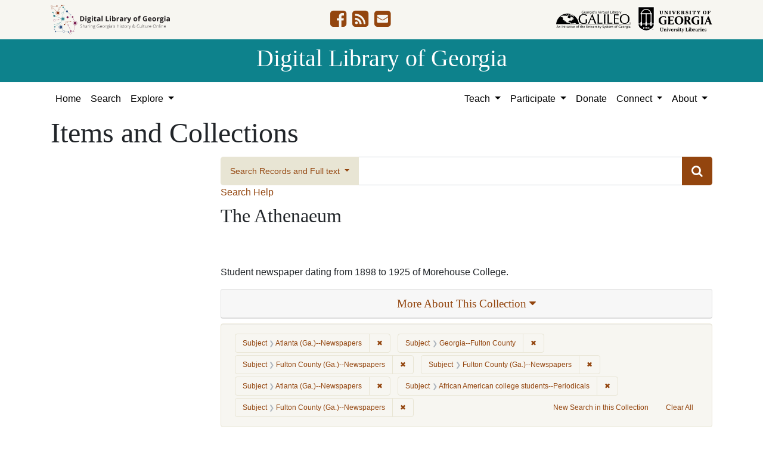

--- FILE ---
content_type: text/html; charset=utf-8
request_url: https://dlg.usg.edu/records?collection_record_id=auu_sn98240343&f%5Bsubject_facet%5D%5B%5D=Atlanta+%28Ga.%29--Newspapers&f%5Bsubject_facet%5D%5B%5D=Georgia--Fulton+County&f%5Bsubject_facet%5D%5B%5D=Fulton+County+%28Ga.%29--Newspapers&f%5Bsubject_facet%5D%5B%5D=Fulton+County+%28Ga.%29--Newspapers&f%5Bsubject_facet%5D%5B%5D=Atlanta+%28Ga.%29--Newspapers&f%5Bsubject_facet%5D%5B%5D=African+American+college+students--Periodicals&f%5Bsubject_facet%5D%5B%5D=Fulton+County+%28Ga.%29--Newspapers&only_path=true&per_page=20&sort=yyyy_mm_dd_sort+asc%2C+title_sort+asc&view=maps
body_size: 7331
content:
<!DOCTYPE html>
<html lang="en" class="no-js">
<head>
  <meta charset="utf-8">
  <meta http-equiv="Content-Type" content="text/html; charset=utf-8">
  <meta name="HandheldFriendly" content="True">
  <meta name="viewport" content="width=device-width,initial-scale=1.0">
  <meta http-equiv="X-UA-Compatible" content="IE=edge">
  <!--[if IEMobile]>
  <meta http-equiv="cleartype" content="on">
  <![endif]-->
  <link rel="apple-touch-icon" sizes="180x180" href="/assets/icons/apple-touch-icon-0a5a5f10622083aa41e08a7bf5d2c239d412cae9ac4fe23a56a71ac099a76a91.png">
  <link rel="icon" type="image/png" sizes="32x32" href="/assets/icons/favicon-32x32-e64f7b3d3b1743f2c669423f980804fd8901c409e48e28ff0b90de81b862faff.png">
  <link rel="icon" type="image/png" sizes="16x16" href="/assets/icons/favicon-16x16-46eb1657a70a025c75726328f93fec2843f976c1a87b3a79cb52e0d3e1b3b28a.png">
  <link rel="manifest" href="/site.webmanifest">
  <link rel="mask-icon" href="/assets/icons/safari-pinned-tab-53e8fb918ff4e8ac5498b43b48440e4103ce78e47b9261e402d5bb527bc66077.svg" color="#5bbad5">
  <meta name="msapplication-TileColor" content="#ffffff">
  <meta name="theme-color" content="#ffffff">
  <title>Subject: 7 selected - Digital Library of Georgia Search Results</title>
  <link href="http://dlg.usg.edu/records/opensearch.xml" title="Digital Library of Georgia" type="application/opensearchdescription+xml" rel="search" />
  
  <link rel="stylesheet" href="/assets/application-4d5a6e53a3759ec59a9ec6c322a085fb32c4324aaf9285676f4af9f17f076e7c.css" media="all" />
  <script src="/vite/assets/application-a3d2433d.js" crossorigin="anonymous" type="module"></script><link rel="modulepreload" href="/vite/assets/_commonjsHelpers-de833af9.js" as="script" crossorigin="anonymous">
<link rel="modulepreload" href="/vite/assets/jquery-8a604be4.js" as="script" crossorigin="anonymous">
<link rel="modulepreload" href="/vite/assets/index-cbf21792.js" as="script" crossorigin="anonymous">
  <meta name="csrf-param" content="authenticity_token" />
<meta name="csrf-token" content="FAROqA0Rf7VN3lmnyzggvfrFFoZiryryWf1TimRy-Y_7cHZb7TnDNcfd5Zj83zzoWV7YS8aJXuHr8ctJJcRVZg" />
    <!-- Global site tag (gtag.js) - Google Analytics -->
    <script async src="https://www.googletagmanager.com/gtag/js?id=G-9YP7W2XG8V"></script>
    <script>
        window.dataLayer = window.dataLayer || [];
        function gtag(){dataLayer.push(arguments);}
        gtag('js', new Date());

        gtag('config', 'G-9YP7W2XG8V');
    </script>
    <meta name="totalResults" content="0" />
<meta name="startIndex" content="0" />
<meta name="itemsPerPage" content="20" />

  <link rel="alternate" type="application/rss+xml" title="RSS for results" href="/collection/auu_sn98240343.rss?f%5Bsubject_facet%5D%5B%5D=Atlanta+%28Ga.%29--Newspapers&amp;f%5Bsubject_facet%5D%5B%5D=Georgia--Fulton+County&amp;f%5Bsubject_facet%5D%5B%5D=Fulton+County+%28Ga.%29--Newspapers&amp;f%5Bsubject_facet%5D%5B%5D=Fulton+County+%28Ga.%29--Newspapers&amp;f%5Bsubject_facet%5D%5B%5D=Atlanta+%28Ga.%29--Newspapers&amp;f%5Bsubject_facet%5D%5B%5D=African+American+college+students--Periodicals&amp;f%5Bsubject_facet%5D%5B%5D=Fulton+County+%28Ga.%29--Newspapers&amp;per_page=20&amp;sort=yyyy_mm_dd_sort+asc%2C+title_sort+asc&amp;view=maps" />
  <link rel="alternate" type="application/atom+xml" title="Atom for results" href="/collection/auu_sn98240343.atom?f%5Bsubject_facet%5D%5B%5D=Atlanta+%28Ga.%29--Newspapers&amp;f%5Bsubject_facet%5D%5B%5D=Georgia--Fulton+County&amp;f%5Bsubject_facet%5D%5B%5D=Fulton+County+%28Ga.%29--Newspapers&amp;f%5Bsubject_facet%5D%5B%5D=Fulton+County+%28Ga.%29--Newspapers&amp;f%5Bsubject_facet%5D%5B%5D=Atlanta+%28Ga.%29--Newspapers&amp;f%5Bsubject_facet%5D%5B%5D=African+American+college+students--Periodicals&amp;f%5Bsubject_facet%5D%5B%5D=Fulton+County+%28Ga.%29--Newspapers&amp;per_page=20&amp;sort=yyyy_mm_dd_sort+asc%2C+title_sort+asc&amp;view=maps" />
  <link rel="alternate" type="application/json" title="JSON" href="/collection/auu_sn98240343.json?f%5Bsubject_facet%5D%5B%5D=Atlanta+%28Ga.%29--Newspapers&amp;f%5Bsubject_facet%5D%5B%5D=Georgia--Fulton+County&amp;f%5Bsubject_facet%5D%5B%5D=Fulton+County+%28Ga.%29--Newspapers&amp;f%5Bsubject_facet%5D%5B%5D=Fulton+County+%28Ga.%29--Newspapers&amp;f%5Bsubject_facet%5D%5B%5D=Atlanta+%28Ga.%29--Newspapers&amp;f%5Bsubject_facet%5D%5B%5D=African+American+college+students--Periodicals&amp;f%5Bsubject_facet%5D%5B%5D=Fulton+County+%28Ga.%29--Newspapers&amp;per_page=20&amp;sort=yyyy_mm_dd_sort+asc%2C+title_sort+asc&amp;view=maps" />

</head>
<body class="blacklight-records blacklight-records-index" data-analytics-id="G-9YP7W2XG8V">
  <nav id="skip-link" role="navigation" aria-label="Skip links">
    <a class="element-invisible element-focusable rounded-bottom py-2 px-3" data-turbolinks="false" href="#q">Skip to search</a>
    <a class="element-invisible element-focusable rounded-bottom py-2 px-3" data-turbolinks="false" href="#main-container">Skip to main content</a>
        <a class="element-invisible element-focusable rounded-bottom py-2 px-3" data-turbolinks="false" href="#documents">Skip to first result</a>

  </nav>
  

<header class="header">
  <div class="container-xl">
    <div class="row">
      <div class="col-sm-12">
        <div class="d-flex align-items-center justify-content-between">
          <a href="/"><img class="logo-dlg img-fluid" src="/assets/logo-dlg-03ec73d3d91856d5acd394d5c3930ad00f0cd6ff658c97ff9288fc10343b8407.svg" alt="Digital Library of Georgia, Sharing Georgia's History &amp; Culture Online"></a>
          <ul class="social-icons">
    <li><a aria-label="DLG&#39;s Facebook page" href="https://www.facebook.com/DigitalLibraryofGeorgia/"><i class="fa fa-facebook-square fa-2x" title="DLG&#39;s Facebook page" aria-hidden="true"></i></a></li>
  <li><a aria-label="The DLG Blog" href="https://blog.dlg.galileo.usg.edu/"><i class="fa fa-rss-square fa-2x" title="The DLG Blog" aria-hidden="true"></i></a></li>
  <li><a aria-label="Contact Us" href="/contact"><i class="fa fa-envelope-square fa-2x" title="Contact Us" aria-hidden="true"></i></a></li>
</ul>

          <div class="additional_logos">
            <a href="https://www.galileo.usg.edu" rel="noopener" target="_blank" class="mr-2">
              <img class="logo-galileo img-fluid" src="/assets/logo-galileo-6c87923ab0fc4f28f290859ec0fdb00ab70d2400d1f7a067b2623e90093c5eb2.svg" alt="GALILEO, Georgia's Virtual Library, An Initiative of the University System of Georgia">
            </a>
            <a href="https://www.libs.uga.edu/" rel="noopener" target="_blank">
              <img class="logo-uga-library img-fluid" src="/assets/logo-ugalibs-8403ffc38ba8e11ba6083a0185a85b51b2c76c20938ef66135db3c96e02144bf.svg" alt="University of Georgia, University Libraries">
            </a>
          </div>
        </div>
      </div>
    </div>
  </div>
  <div class="banner">
    <div class="container">
      <div class="row">
        <div class="col-sm-12 h1">
          <a href="/">Digital Library of Georgia</a>
        </div>
      </div>
    </div>
  </div>
</header>
<nav class="navbar navbar-light navbar-default navbar-expand-lg" role="navigation" aria-label="Site Navigation">
  <div class="container-xl justify-content-end">
    <button class="navbar-toggler pull-right" type="button" data-toggle="collapse" data-target="#navbarSupportedContent" aria-controls="navbarSupportedContent" aria-expanded="false" aria-label="Toggle navigation">
      <span class="navbar-toggler-icon"></span>
    </button>
    <div class="collapse navbar-collapse" id="navbarSupportedContent">
      <ul class="navbar-nav mr-auto">
        <li class="nav-item">
          <a class="nav-link" href="/">Home</a>
        </li>
        <li class="nav-item">
          <a class="nav-link" href="/search">Search</a>
        </li>
        <li class="nav-item dropdown">
          <a class="nav-link dropdown-toggle" href="#" id="exploreNavbarDropdown" role="button" data-toggle="dropdown" aria-haspopup="true" aria-expanded="false">
            Explore
          </a>
          <div class="dropdown-menu" aria-labelledby="exploreNavbarDropdown">
            <a class="dropdown-item" href="/records">Items and Collections</a>
            <a class="dropdown-item" href="/collections">Collections</a>
            <a class="dropdown-item" href="/serials">Serials</a>
            <a class="dropdown-item" href="/counties">Counties</a>
            <a class="dropdown-item" href="/institutions">Institutions</a>
            <a class="dropdown-item" href="/records/map">Map</a>
            <a class="dropdown-item" href="/#featured-collections-heading">Featured Collections</a>
            <a class="dropdown-item" href="https://georgia-exhibits.galileo.usg.edu/">DLG Exhibits</a>
          </div>
        </li>
      </ul>
      <div class="nav navbar-nav navbar-right">
        <ul class="navbar-nav mr-auto">
          <li class="nav-item dropdown">
            <a class="nav-link dropdown-toggle" href="#" id="teachNavbarDropdown" role="button" data-toggle="dropdown" aria-haspopup="true" aria-expanded="false">
              Teach
            </a>
            <div class="dropdown-menu dropdown-menu-right" aria-labelledby="teachNavbarDropdown">
              <a class="dropdown-item" href="https://libguides.galileo.usg.edu/prf.php?id=d9583256-d288-11ef-ad2f-0a92c88187d1">Educator Resources</a>
              <a class="dropdown-item" href="https://libguides.galileo.usg.edu/NHD">National History Day GALILEO</a>
              <a class="dropdown-item" href="https://www.georgiaencyclopedia.org/">New Georgia Encyclopedia</a>
              <a class="dropdown-item" href="https://georgia-exhibits.galileo.usg.edu/">Georgia Exhibits</a>
              <a class="dropdown-item" href="/teach/using-materials">Using DLG Materials</a>
              <a class="dropdown-item" href="/records?f%5Bclass_name%5D%5B%5D=Item&amp;f_inclusive%5Brights_facet%5D%5B%5D=http%3A%2F%2Frightsstatements.org%2Fvocab%2FInC-NC%2F1.0%2F&amp;f_inclusive%5Brights_facet%5D%5B%5D=http%3A%2F%2Frightsstatements.org%2Fvocab%2FInC-RUU%2F1.0%2F&amp;f_inclusive%5Brights_facet%5D%5B%5D=http%3A%2F%2Frightsstatements.org%2Fvocab%2FNKC%2F1.0%2F&amp;f_inclusive%5Brights_facet%5D%5B%5D=http%3A%2F%2Frightsstatements.org%2Fvocab%2FNoC-NC%2F1.0%2F&amp;f_inclusive%5Brights_facet%5D%5B%5D=http%3A%2F%2Frightsstatements.org%2Fvocab%2FNoC-US%2F1.0%2F&amp;f_inclusive%5Brights_facet%5D%5B%5D=https%3A%2F%2Fcreativecommons.org%2Flicenses%2Fby-nc%2F4.0%2F&amp;f_inclusive%5Brights_facet%5D%5B%5D=https%3A%2F%2Fcreativecommons.org%2Flicenses%2Fby%2F4.0%2F&amp;search_field%3Dadvanced">Reusable Materials</a>
            </div>
          </li>
          <li class="nav-item dropdown">
            <a class="nav-link dropdown-toggle" href="#" id="participateNavbarDropdown" role="button" data-toggle="dropdown" aria-haspopup="true" aria-expanded="false">
              Participate
            </a>
            <div class="dropdown-menu dropdown-menu-right" aria-labelledby="participateNavbarDropdown">
              <a class="dropdown-item" href="https://sites.google.com/view/dlg-docs/resources/programs-and-projects/archivesspace-hosting-pilot">ArchivesSpace Hosting</a>
              <a class="dropdown-item" href="/participate/contribute">Contribute Your Collections</a>
              <a class="dropdown-item" href="/participate/nominate">Nominate Collections</a>
              <a class="dropdown-item" href="https://sites.google.com/view/dlg-docs/dlg-documentation/subgranting-program">Subgranting Program</a>
              <a class="dropdown-item" href="/participate/partner-services">Services for Partners</a>
              <a class="dropdown-item" href="https://georgialibraries.org/archival-services/">Services for Public Libraries</a>
              <a class="dropdown-item" href="https://sites.google.com/view/dlg-docs/">Documentation and reports</a>
              <a class="dropdown-item" href="https://sites.google.com/view/dlg-docs/">Presentations and Workshops</a>
              <a class="dropdown-item" href="https://sites.google.com/view/dlg-docs/resources/promotional-materials">Promotional Materials</a>
            </div>
          </li>
          <li class="nav-item">
            <a class="nav-link" href="https://gail.uga.edu/commit?cat=campus&amp;subcat=libraries&amp;des=91797000.">Donate</a>
          </li>
          <li class="nav-item dropdown">
            <a class="nav-link dropdown-toggle" href="#" id="connectNavbarDropdown" role="button" data-toggle="dropdown" aria-haspopup="true" aria-expanded="false">
              Connect
            </a>
            <div class="dropdown-menu dropdown-menu-right" aria-labelledby="connectNavbarDropdown">
              <a title="Contact Us" rel="noopener" class="dropdown-item" href="/contact">Contact Us</a>
              <a class="dropdown-item" href="https://blog.dlg.galileo.usg.edu/">Blog</a>
              <a class="dropdown-item" href="https://listserv.uga.edu/scripts/wa-UGA.exe?SUBED1=DLG-NEWS&amp;A=1">Listserv</a>
              <a class="dropdown-item" href="https://goo.gl/Ua4S4n">Newsletter</a>
              <a class="dropdown-item" href="https://www.facebook.com/DigitalLibraryofGeorgia/">Facebook</a>
            </div>
          </li>
          <li class="nav-item dropdown">
            <a class="nav-link dropdown-toggle" href="#" id="aboutNavbarDropdown" role="button" data-toggle="dropdown" aria-haspopup="true" aria-expanded="false">
              About
            </a>
            <div class="dropdown-menu dropdown-menu-right" aria-labelledby="aboutNavbarDropdown">
              <a class="dropdown-item" href="/about/harmful-content">Harmful Content</a>
              <a class="dropdown-item" href="/about/mission">Mission, Guiding Principles, and Goals</a>
              <a class="dropdown-item" href="/about/policy">Collection Development Policy</a>
              <a class="dropdown-item" href="/about/partners-sponsors">DLG Partners and Sponsors</a>
              <a class="dropdown-item" href="/#dlg-and-me-heading">DLG and Me</a>
              <a class="dropdown-item" href="/about/api">DLG API</a>
            </div>
          </li>
        </ul>
      </div>
      </ul>
    </div>
  </div>
</nav>

  <div id="blacklight-modal" class="modal fade" tabindex="-1" role="dialog" aria-hidden="true">
  <div class="modal-dialog modal-lg" role="document">
    <div class="modal-content">
    </div>
  </div>
</div>

  <section id="flash-message">
  <div class="container-xl">
    <div class="row">
      <div class="col-lg-12">
        <div id="main-flashes">
          <div class="flash_messages">
    
    
    
    
</div>

        </div>
      </div>
    </div>
  </div>
</section>


  <main id="main-container" class="container" role="main" aria-label="Main content"><section id="record-results" class="results">
  <h1>Items and Collections</h1>
  <div class="row">
    <div id="sidebar" class="page-sidebar col-lg-3">
      
    </div>
    <div id="content" class="col-lg-9 ">
        <div class="records-search-form mb-2">
          <div class="searchbox record-searchbox">
  <form class="search-query-form" role="search" aria-label="Search Form" action="/records" accept-charset="UTF-8" method="get">
    <div class="row align-items-center no-gutters">
      <div class="col">
        <div class="input-group input-group-lg flex-column flex-sm-row">
          <div class="input-group-prepend search-panel">
              <button class="btn btn-primary dropdown-toggle" type="button" data-toggle="dropdown" aria-haspopup="true" aria-expanded="false">
                <span id="search-type">Search Records and Full text</span>
              </button>
              <div class="dropdown-menu" role="menu">
                  <a href="#" class="dropdown-item" role="menuitem" aria-label="Records" data-search-field="metadata">Records</a>
                  <a href="#" class="dropdown-item" role="menuitem" aria-label="Full Text" data-search-field="fulltext">Full Text</a>
                    <div role="separator" class="dropdown-divider"></div>
                  <a href="#" class="dropdown-item" role="menuitem" aria-label="Records and Full text" data-search-field="both">Records and Full text</a>
              </div>
          </div>

          <label for="q" class="sr-only">Search</label>
          <input name="q" type="text" id="q" autocomplete="on" value="" class="form-control">
          <input type="hidden" name="search_field" value="both">
          <input type="hidden" name="collection_record_id" value="auu_sn98240343" autocomplete="off" />
<input type="hidden" name="f[subject_facet][]" value="Atlanta (Ga.)--Newspapers" autocomplete="off" />
<input type="hidden" name="f[subject_facet][]" value="Georgia--Fulton County" autocomplete="off" />
<input type="hidden" name="f[subject_facet][]" value="Fulton County (Ga.)--Newspapers" autocomplete="off" />
<input type="hidden" name="f[subject_facet][]" value="Fulton County (Ga.)--Newspapers" autocomplete="off" />
<input type="hidden" name="f[subject_facet][]" value="Atlanta (Ga.)--Newspapers" autocomplete="off" />
<input type="hidden" name="f[subject_facet][]" value="African American college students--Periodicals" autocomplete="off" />
<input type="hidden" name="f[subject_facet][]" value="Fulton County (Ga.)--Newspapers" autocomplete="off" />
<input type="hidden" name="only_path" value="true" autocomplete="off" />
<input type="hidden" name="per_page" value="20" autocomplete="off" />
<input type="hidden" name="sort" value="yyyy_mm_dd_sort asc, title_sort asc" autocomplete="off" />
<input type="hidden" name="view" value="maps" autocomplete="off" />
          <div class="input-group-append submit-btn">
            <button class="btn btn-primary" type="submit" title="Submit search">
              <i class="fa fa-search" aria-hidden="true"></i>
            </button>
          </div>
        </div>
      </div>
    </div>
</form>  <a class="search-help" href="#" data-toggle="modal" data-target="#searchHelp">Search Help</a>
</div>

<div id="searchHelp" class="modal fade" tabindex="-1" role="dialog">
  <div class="modal-dialog modal-lg" role="document">
    <!-- Modal content-->
    <div class="modal-content">
      <div class="modal-header">
        <h2 class="modal-title h5">Searching Help</h2>
        <button type="button" class="close" data-dismiss="modal" aria-label="Close">
          <span aria-hidden="true">&times;</span>
        </button>
      </div>
      <div class="modal-body">
          <p>Select &quot;Records and Full text&quot; to search both the metadata and available full text.</p>
          <p>Select &quot;Records&quot; to search only metadata for items. (All items have metadata.)</p>
          <p>Select &quot;Full text&quot; to search only the scanned or transcribed text for items. (Not all items have full text)</p>
          <p>Use quotation marks to search as a phrase</p>
          <p>Use &quot;+&quot; before a term to make it required (Otherwise results matching only some of your terms may be included)</p>
          <p>Use &quot;-&quot; before a word or phrase to exclude</p>
          <p>Use &quot;OR&quot;, &quot;AND&quot;, and &quot;NOT&quot; (must be capitalized) to create complex boolean logic</p>
          <p>You can use parentheses in your complex expressions</p>
          <p>Truncation and wildcards are not supported</p>
        <table class="table table-striped">
          <thead class="thead-dark">
          <tr>
            <th scope="col">This Search</th>
            <th scope="col">Will Find</th>
          </tr>
          </thead>
          <tbody>
            <tr>
              <td>“Floyd Jillson”</td>
              <td>Records that have the name Floyd Jillson</td>
            </tr>
            <tr>
              <td>girl scouts +low</td>
              <td>Records with the word low that also contain girl and/or scouts</td>
            </tr>
            <tr>
              <td>brunswick -stew</td>
              <td>Records with the word Brunswick but not the word stew</td>
            </tr>
            <tr>
              <td>“African American” AND art</td>
              <td>Records containing the phrase “African American” and art</td>
            </tr>
            <tr>
              <td>bread AND (butter OR fruit)</td>
              <td>Records containing the words bread and butter or bread and fruit</td>
            </tr>
          </tbody>
        </table>
      </div>
      <div class="modal-footer">
        <button type="button" class="btn btn-primary" data-dismiss="modal">Close</button>
      </div>
    </div>
  </div>
</div>
        </div>
      <div class="collection-details">
  <h2 class="collections-heading">The Athenaeum</h2>
  <div class="row ">
  <div class="col-sm-12">
    <div class="holding-institution-logos text-center">
          <img class="holding-institution-logo" src="https://dlgadmin.galileo.usg.edu/uploads/holding_institution/242/image/record_image.jpg" alt="">
    </div>
  </div>
</div>


  <p>Student newspaper dating from 1898 to 1925 of Morehouse College.</p>
  
  <div class="panel-group text-center" id="accordion">
    <div class="row mb-2">
  <div class="col">
    <div class="card">
      <a data-toggle="collapse" data-parent="#accordion" href="#collapse1" class="collapsed" aria-expanded="false">
        <div class="card-header">
          <h3 class="panel-title">
            More About This Collection <i class="fa fa-caret-down" aria-hidden="true"></i>
          </h3>
        </div>
      </a>
      <div id="collapse1" class="collapse" aria-expanded="false" style="height: 0px;">
        <div class="card-body text-left">
          
          
          
          <p class="date_of_original"><strong>Date of Original</strong><br>1898/1925</p>
          <p class="subject"><strong>Subject</strong><br><a href="/records?collection_record_id=auu_sn98240343&amp;f%5Bsubject_facet%5D%5B%5D=Atlanta+%28Ga.%29--Newspapers&amp;f%5Bsubject_facet%5D%5B%5D=Georgia--Fulton+County&amp;f%5Bsubject_facet%5D%5B%5D=Fulton+County+%28Ga.%29--Newspapers&amp;f%5Bsubject_facet%5D%5B%5D=Fulton+County+%28Ga.%29--Newspapers&amp;f%5Bsubject_facet%5D%5B%5D=Atlanta+%28Ga.%29--Newspapers&amp;f%5Bsubject_facet%5D%5B%5D=African+American+college+students--Periodicals&amp;f%5Bsubject_facet%5D%5B%5D=Fulton+County+%28Ga.%29--Newspapers&amp;f%5Bsubject_facet%5D%5B%5D=African+American+college+students--Periodicals&amp;only_path=true&amp;per_page=20&amp;sort=yyyy_mm_dd_sort+asc%2C+title_sort+asc&amp;view=maps">African American college students--Periodicals</a><br> <a href="/records?collection_record_id=auu_sn98240343&amp;f%5Bsubject_facet%5D%5B%5D=Atlanta+%28Ga.%29--Newspapers&amp;f%5Bsubject_facet%5D%5B%5D=Georgia--Fulton+County&amp;f%5Bsubject_facet%5D%5B%5D=Fulton+County+%28Ga.%29--Newspapers&amp;f%5Bsubject_facet%5D%5B%5D=Fulton+County+%28Ga.%29--Newspapers&amp;f%5Bsubject_facet%5D%5B%5D=Atlanta+%28Ga.%29--Newspapers&amp;f%5Bsubject_facet%5D%5B%5D=African+American+college+students--Periodicals&amp;f%5Bsubject_facet%5D%5B%5D=Fulton+County+%28Ga.%29--Newspapers&amp;f%5Bsubject_facet%5D%5B%5D=African+Americans--Social+conditions--Periodicals&amp;only_path=true&amp;per_page=20&amp;sort=yyyy_mm_dd_sort+asc%2C+title_sort+asc&amp;view=maps">African Americans--Social conditions--Periodicals</a><br> <a href="/records?collection_record_id=auu_sn98240343&amp;f%5Bsubject_facet%5D%5B%5D=Atlanta+%28Ga.%29--Newspapers&amp;f%5Bsubject_facet%5D%5B%5D=Georgia--Fulton+County&amp;f%5Bsubject_facet%5D%5B%5D=Fulton+County+%28Ga.%29--Newspapers&amp;f%5Bsubject_facet%5D%5B%5D=Fulton+County+%28Ga.%29--Newspapers&amp;f%5Bsubject_facet%5D%5B%5D=Atlanta+%28Ga.%29--Newspapers&amp;f%5Bsubject_facet%5D%5B%5D=African+American+college+students--Periodicals&amp;f%5Bsubject_facet%5D%5B%5D=Fulton+County+%28Ga.%29--Newspapers&amp;f%5Bsubject_facet%5D%5B%5D=Atlanta+%28Ga.%29--Newspapers&amp;only_path=true&amp;per_page=20&amp;sort=yyyy_mm_dd_sort+asc%2C+title_sort+asc&amp;view=maps">Atlanta (Ga.)--Newspapers</a><br> <a href="/records?collection_record_id=auu_sn98240343&amp;f%5Bsubject_facet%5D%5B%5D=Atlanta+%28Ga.%29--Newspapers&amp;f%5Bsubject_facet%5D%5B%5D=Georgia--Fulton+County&amp;f%5Bsubject_facet%5D%5B%5D=Fulton+County+%28Ga.%29--Newspapers&amp;f%5Bsubject_facet%5D%5B%5D=Fulton+County+%28Ga.%29--Newspapers&amp;f%5Bsubject_facet%5D%5B%5D=Atlanta+%28Ga.%29--Newspapers&amp;f%5Bsubject_facet%5D%5B%5D=African+American+college+students--Periodicals&amp;f%5Bsubject_facet%5D%5B%5D=Fulton+County+%28Ga.%29--Newspapers&amp;f%5Bsubject_facet%5D%5B%5D=Fulton+County+%28Ga.%29--Newspapers&amp;only_path=true&amp;per_page=20&amp;sort=yyyy_mm_dd_sort+asc%2C+title_sort+asc&amp;view=maps">Fulton County (Ga.)--Newspapers</a><br> <a href="/records?collection_record_id=auu_sn98240343&amp;f%5Bsubject_facet%5D%5B%5D=Atlanta+%28Ga.%29--Newspapers&amp;f%5Bsubject_facet%5D%5B%5D=Georgia--Fulton+County&amp;f%5Bsubject_facet%5D%5B%5D=Fulton+County+%28Ga.%29--Newspapers&amp;f%5Bsubject_facet%5D%5B%5D=Fulton+County+%28Ga.%29--Newspapers&amp;f%5Bsubject_facet%5D%5B%5D=Atlanta+%28Ga.%29--Newspapers&amp;f%5Bsubject_facet%5D%5B%5D=African+American+college+students--Periodicals&amp;f%5Bsubject_facet%5D%5B%5D=Fulton+County+%28Ga.%29--Newspapers&amp;f%5Bsubject_facet%5D%5B%5D=Georgia--Atlanta&amp;only_path=true&amp;per_page=20&amp;sort=yyyy_mm_dd_sort+asc%2C+title_sort+asc&amp;view=maps">Georgia--Atlanta</a><br> <a href="/records?collection_record_id=auu_sn98240343&amp;f%5Bsubject_facet%5D%5B%5D=Atlanta+%28Ga.%29--Newspapers&amp;f%5Bsubject_facet%5D%5B%5D=Georgia--Fulton+County&amp;f%5Bsubject_facet%5D%5B%5D=Fulton+County+%28Ga.%29--Newspapers&amp;f%5Bsubject_facet%5D%5B%5D=Fulton+County+%28Ga.%29--Newspapers&amp;f%5Bsubject_facet%5D%5B%5D=Atlanta+%28Ga.%29--Newspapers&amp;f%5Bsubject_facet%5D%5B%5D=African+American+college+students--Periodicals&amp;f%5Bsubject_facet%5D%5B%5D=Fulton+County+%28Ga.%29--Newspapers&amp;f%5Bsubject_facet%5D%5B%5D=Georgia--Fulton+County&amp;only_path=true&amp;per_page=20&amp;sort=yyyy_mm_dd_sort+asc%2C+title_sort+asc&amp;view=maps">Georgia--Fulton County</a></p>
          
          
          
          <p class="type"><strong>Type</strong><br>Text</p>
          
          
          <p class="metadata_url"><strong>Metadata URL</strong><br><a target="_blank" href="/records">/records</a></p>
          
          
          
          <p class="holding_institution"><strong>Holding Institution</strong><br><a href="/records?collection_record_id=auu_sn98240343&amp;f%5Bprovenance_facet%5D%5B%5D=Atlanta+University+Center+Robert+W.+Woodruff+Library&amp;f%5Bsubject_facet%5D%5B%5D=Atlanta+%28Ga.%29--Newspapers&amp;f%5Bsubject_facet%5D%5B%5D=Georgia--Fulton+County&amp;f%5Bsubject_facet%5D%5B%5D=Fulton+County+%28Ga.%29--Newspapers&amp;f%5Bsubject_facet%5D%5B%5D=Fulton+County+%28Ga.%29--Newspapers&amp;f%5Bsubject_facet%5D%5B%5D=Atlanta+%28Ga.%29--Newspapers&amp;f%5Bsubject_facet%5D%5B%5D=African+American+college+students--Periodicals&amp;f%5Bsubject_facet%5D%5B%5D=Fulton+County+%28Ga.%29--Newspapers&amp;only_path=true&amp;per_page=20&amp;sort=yyyy_mm_dd_sort+asc%2C+title_sort+asc&amp;view=maps">Atlanta University Center Robert W. Woodruff Library</a></p>
          <p class="rights"><strong>Rights</strong><br><a class="rights-statement-link" target="_blank" rel="noopener" href="http://rightsstatements.org/vocab/InC/1.0/"><img class="rights-statement-icon" alt="In Copyright" src="/assets/rs_org_icons/InC.dark-white-interior-blue-type-95ef1f1ba474d2c614250dd5f99ae2929a324b360c8faed4f48da76c4b30fa7f.svg" /></a></p>
          
        </div>
      </div>
    </div>
  </div>
</div>

  </div>
</div>

      
      



  <div id="appliedParams" class="clearfix constraints-container">
    <h2 class="sr-only visually-hidden">Search Constraints</h2>

    <span class="constraints-label sr-only visually-hidden">You searched for:</span>
    

    <span class="btn-group applied-filter constraint filter filter-subject_facet">
  <span class="constraint-value btn btn-outline-secondary">
      <span class="filter-name">Subject</span>
      <span class="filter-value" title="Atlanta (Ga.)--Newspapers">Atlanta (Ga.)--Newspapers</span>
  </span>
    <a class="btn btn-outline-secondary remove" href="/records?collection_record_id=auu_sn98240343&amp;f%5Bsubject_facet%5D%5B%5D=Georgia--Fulton+County&amp;f%5Bsubject_facet%5D%5B%5D=Fulton+County+%28Ga.%29--Newspapers&amp;f%5Bsubject_facet%5D%5B%5D=Fulton+County+%28Ga.%29--Newspapers&amp;f%5Bsubject_facet%5D%5B%5D=African+American+college+students--Periodicals&amp;f%5Bsubject_facet%5D%5B%5D=Fulton+County+%28Ga.%29--Newspapers&amp;only_path=true&amp;per_page=20&amp;sort=yyyy_mm_dd_sort+asc%2C+title_sort+asc&amp;view=maps">
      <span class="remove-icon" aria-hidden="true">✖</span>
      <span class="sr-only visually-hidden">
        Remove constraint Subject: Atlanta (Ga.)--Newspapers
      </span>
</a></span>

<span class="btn-group applied-filter constraint filter filter-subject_facet">
  <span class="constraint-value btn btn-outline-secondary">
      <span class="filter-name">Subject</span>
      <span class="filter-value" title="Georgia--Fulton County">Georgia--Fulton County</span>
  </span>
    <a class="btn btn-outline-secondary remove" href="/records?collection_record_id=auu_sn98240343&amp;f%5Bsubject_facet%5D%5B%5D=Atlanta+%28Ga.%29--Newspapers&amp;f%5Bsubject_facet%5D%5B%5D=Fulton+County+%28Ga.%29--Newspapers&amp;f%5Bsubject_facet%5D%5B%5D=Fulton+County+%28Ga.%29--Newspapers&amp;f%5Bsubject_facet%5D%5B%5D=Atlanta+%28Ga.%29--Newspapers&amp;f%5Bsubject_facet%5D%5B%5D=African+American+college+students--Periodicals&amp;f%5Bsubject_facet%5D%5B%5D=Fulton+County+%28Ga.%29--Newspapers&amp;only_path=true&amp;per_page=20&amp;sort=yyyy_mm_dd_sort+asc%2C+title_sort+asc&amp;view=maps">
      <span class="remove-icon" aria-hidden="true">✖</span>
      <span class="sr-only visually-hidden">
        Remove constraint Subject: Georgia--Fulton County
      </span>
</a></span>

<span class="btn-group applied-filter constraint filter filter-subject_facet">
  <span class="constraint-value btn btn-outline-secondary">
      <span class="filter-name">Subject</span>
      <span class="filter-value" title="Fulton County (Ga.)--Newspapers">Fulton County (Ga.)--Newspapers</span>
  </span>
    <a class="btn btn-outline-secondary remove" href="/records?collection_record_id=auu_sn98240343&amp;f%5Bsubject_facet%5D%5B%5D=Atlanta+%28Ga.%29--Newspapers&amp;f%5Bsubject_facet%5D%5B%5D=Georgia--Fulton+County&amp;f%5Bsubject_facet%5D%5B%5D=Atlanta+%28Ga.%29--Newspapers&amp;f%5Bsubject_facet%5D%5B%5D=African+American+college+students--Periodicals&amp;only_path=true&amp;per_page=20&amp;sort=yyyy_mm_dd_sort+asc%2C+title_sort+asc&amp;view=maps">
      <span class="remove-icon" aria-hidden="true">✖</span>
      <span class="sr-only visually-hidden">
        Remove constraint Subject: Fulton County (Ga.)--Newspapers
      </span>
</a></span>

<span class="btn-group applied-filter constraint filter filter-subject_facet">
  <span class="constraint-value btn btn-outline-secondary">
      <span class="filter-name">Subject</span>
      <span class="filter-value" title="Fulton County (Ga.)--Newspapers">Fulton County (Ga.)--Newspapers</span>
  </span>
    <a class="btn btn-outline-secondary remove" href="/records?collection_record_id=auu_sn98240343&amp;f%5Bsubject_facet%5D%5B%5D=Atlanta+%28Ga.%29--Newspapers&amp;f%5Bsubject_facet%5D%5B%5D=Georgia--Fulton+County&amp;f%5Bsubject_facet%5D%5B%5D=Atlanta+%28Ga.%29--Newspapers&amp;f%5Bsubject_facet%5D%5B%5D=African+American+college+students--Periodicals&amp;only_path=true&amp;per_page=20&amp;sort=yyyy_mm_dd_sort+asc%2C+title_sort+asc&amp;view=maps">
      <span class="remove-icon" aria-hidden="true">✖</span>
      <span class="sr-only visually-hidden">
        Remove constraint Subject: Fulton County (Ga.)--Newspapers
      </span>
</a></span>

<span class="btn-group applied-filter constraint filter filter-subject_facet">
  <span class="constraint-value btn btn-outline-secondary">
      <span class="filter-name">Subject</span>
      <span class="filter-value" title="Atlanta (Ga.)--Newspapers">Atlanta (Ga.)--Newspapers</span>
  </span>
    <a class="btn btn-outline-secondary remove" href="/records?collection_record_id=auu_sn98240343&amp;f%5Bsubject_facet%5D%5B%5D=Georgia--Fulton+County&amp;f%5Bsubject_facet%5D%5B%5D=Fulton+County+%28Ga.%29--Newspapers&amp;f%5Bsubject_facet%5D%5B%5D=Fulton+County+%28Ga.%29--Newspapers&amp;f%5Bsubject_facet%5D%5B%5D=African+American+college+students--Periodicals&amp;f%5Bsubject_facet%5D%5B%5D=Fulton+County+%28Ga.%29--Newspapers&amp;only_path=true&amp;per_page=20&amp;sort=yyyy_mm_dd_sort+asc%2C+title_sort+asc&amp;view=maps">
      <span class="remove-icon" aria-hidden="true">✖</span>
      <span class="sr-only visually-hidden">
        Remove constraint Subject: Atlanta (Ga.)--Newspapers
      </span>
</a></span>

<span class="btn-group applied-filter constraint filter filter-subject_facet">
  <span class="constraint-value btn btn-outline-secondary">
      <span class="filter-name">Subject</span>
      <span class="filter-value" title="African American college students--Periodicals">African American college students--Periodicals</span>
  </span>
    <a class="btn btn-outline-secondary remove" href="/records?collection_record_id=auu_sn98240343&amp;f%5Bsubject_facet%5D%5B%5D=Atlanta+%28Ga.%29--Newspapers&amp;f%5Bsubject_facet%5D%5B%5D=Georgia--Fulton+County&amp;f%5Bsubject_facet%5D%5B%5D=Fulton+County+%28Ga.%29--Newspapers&amp;f%5Bsubject_facet%5D%5B%5D=Fulton+County+%28Ga.%29--Newspapers&amp;f%5Bsubject_facet%5D%5B%5D=Atlanta+%28Ga.%29--Newspapers&amp;f%5Bsubject_facet%5D%5B%5D=Fulton+County+%28Ga.%29--Newspapers&amp;only_path=true&amp;per_page=20&amp;sort=yyyy_mm_dd_sort+asc%2C+title_sort+asc&amp;view=maps">
      <span class="remove-icon" aria-hidden="true">✖</span>
      <span class="sr-only visually-hidden">
        Remove constraint Subject: African American college students--Periodicals
      </span>
</a></span>

<span class="btn-group applied-filter constraint filter filter-subject_facet">
  <span class="constraint-value btn btn-outline-secondary">
      <span class="filter-name">Subject</span>
      <span class="filter-value" title="Fulton County (Ga.)--Newspapers">Fulton County (Ga.)--Newspapers</span>
  </span>
    <a class="btn btn-outline-secondary remove" href="/records?collection_record_id=auu_sn98240343&amp;f%5Bsubject_facet%5D%5B%5D=Atlanta+%28Ga.%29--Newspapers&amp;f%5Bsubject_facet%5D%5B%5D=Georgia--Fulton+County&amp;f%5Bsubject_facet%5D%5B%5D=Atlanta+%28Ga.%29--Newspapers&amp;f%5Bsubject_facet%5D%5B%5D=African+American+college+students--Periodicals&amp;only_path=true&amp;per_page=20&amp;sort=yyyy_mm_dd_sort+asc%2C+title_sort+asc&amp;view=maps">
      <span class="remove-icon" aria-hidden="true">✖</span>
      <span class="sr-only visually-hidden">
        Remove constraint Subject: Fulton County (Ga.)--Newspapers
      </span>
</a></span>




  <div class="reset-buttons">
    <a class="btn btn-text" href="/collection/auu_sn98240343">New Search in this Collection</a>
  <a class="catalog_startOverLink btn btn-primary" href="/records?view=maps">Clear All</a>
</div>


</div>




<div id="sortAndPerPage" class="sort-pagination d-lg-flex justify-content-between" role="navigation" aria-label="Results navigation">
  <section class="pagination">
      <div class="page-links">
      <span class="page-entries">
        No entries found
      </span>
    </div> 

</section>

  <div class="search-widgets"></div>
</div>


<h2 class="sr-only visually-hidden">Search Results</h2>

  <h2>No results found for your search</h2>
<div id="documents" class="noresults">
  <h3>Try modifying your search</h3>
  <ul>
    <li>Use fewer keywords to start, then refine your search using the links on the left.</li>


  </ul>
</div>




    </div>
  </div>
</section>
</main>
  <footer class="footer" role="contentinfo">
  <div class="container-xl">
    <div class="row">
      <div class="col-12 col-md-3 pull-left">
        <ul class="footer-nav">
          <li><a href="/">Home</a></li>
          <li><a href="/about/mission">About</a></li>
          <li><a href="https://about.galileo.usg.edu/about/accessibility">Accessibility</a></li>
          <li><a href="https://dp.la" target="_blank" rel="noopener noreferrer">Digital Public Library of America</a></li>
          <li><a href="https://gahistoricnewspapers.galileo.usg.edu/">Georgia Historic Newspapers</a></li>
          <li><a href="http://crdl.usg.edu/">Civil Rights Digital Library</a></li>
        </ul>
      </div>
      <div class="col-12 col-md-6 ">
        <p class="harmful-content">Some content (or its descriptions) found on this site may be harmful and difficult to view. These materials may be graphic or reflect biases.  In some cases, they may conflict with strongly held cultural values, beliefs or restrictions. We provide access to these materials to preserve the historical record, but we do not endorse the attitudes, prejudices, or behaviors found within them. <strong><a href="/about/harmful-content">Read our statement on potentially harmful content.</a></strong></p>
        <p class="text-center">The Digital Library of Georgia is part of the GALILEO Initiative and located at The University of Georgia Libraries<br>
          © 2025 Digital Library of Georgia</p>
      </div>
      <div class="col-12 col-md-3 pull-right">
        <ul class="social-icons">
    <li><a aria-label="DLG&#39;s Facebook page" href="https://www.facebook.com/DigitalLibraryofGeorgia/"><i class="fa fa-facebook-square fa-2x" title="DLG&#39;s Facebook page" aria-hidden="true"></i></a></li>
  <li><a aria-label="The DLG Blog" href="https://blog.dlg.galileo.usg.edu/"><i class="fa fa-rss-square fa-2x" title="The DLG Blog" aria-hidden="true"></i></a></li>
  <li><a aria-label="Contact Us" href="/contact"><i class="fa fa-envelope-square fa-2x" title="Contact Us" aria-hidden="true"></i></a></li>
</ul>

        <div>
        <a href="https://www.familytreemagazine.com/best-state-genealogy-websites/">
          <img class="img-fluid, awardImg" alt="FamilyTree magazine 2020 best State websites award" src="/assets/familytree_2021-b764d5ce68ca26c3c7e9906da205e1cfa608ab8a2ccdd60962f6f9a3d8e8f202.png" />
</a>        </div>
      </div>
    </div>
  </div>
</footer>

</body>
</html>
